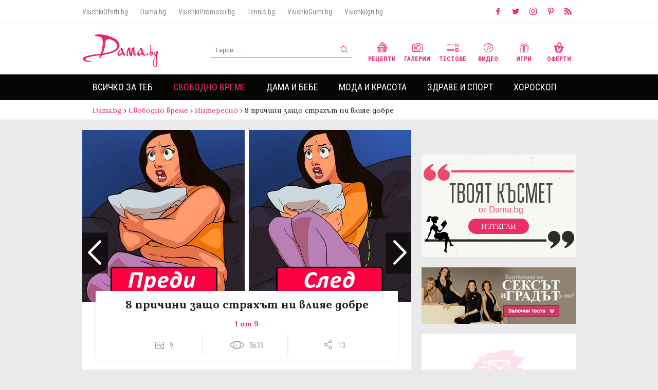

--- FILE ---
content_type: text/html
request_url: https://dama.bg/gallery/8-prichini-zashto-strahut-ni-vliiae-dobre/31810?i=1
body_size: 21220
content:
<!DOCTYPE html>
<html>
  <head prefix="og: http://ogp.me/ns#" profile="http://gmpg.org/xfn/11">
    <base href="https://dama.bg/"></base>
    <meta http-equiv="Content-Type" content="text/html; charset=utf-8" />
    <meta http-equiv="Content-Language" content="bg" />
    <meta name="language" content="bulgarian" />
    <meta http-equiv="X-UA-Compatible" content="IE=Edge"/>
    <meta name="viewport" content="width=device-width, initial-scale=1, maximum-scale=1, minimum-scale=1, user-scalable=no, minimal-ui">

          <meta name="robots" content="index,follow" />
    
    <meta property="og:locale" content="bg_BG"/>
    <meta property="og:site_name" content="Dama.bg" />
    <meta property="og:type" content="website" />
    <meta property="fb:app_id" content="390751394394321" />
    <meta property="article:publisher" content="https://www.facebook.com/Dama.bg" />
    <link rel="alternate" href="https://m.dama.bg/gallery/8-prichini-zashto-strahut-ni-vliiae-dobre/31810/" media="only screen and (max-width: 640px)" />
    <link rel="canonical" href="https://dama.bg/gallery/8-prichini-zashto-strahut-ni-vliiae-dobre/31810/" />
    <meta  property='og:image'  content='https://dama.bg/uploaded/posts/11fe946b2477878bf7859fa07e46b19b.jpg'  />
<meta  name='keywords'  content='причини,защо,страхът,влияе,добре'  />
<meta  name='description'  content='Днес много терапевти препоръчват на клиентите си, които имат фобии и страхове, да се подложат на модерно лечение. Те използва виртуална реалност, за да могат&#8230;'  />
<meta  property='og:title'  content='8 причини защо страхът ни влияе добре'  />
<meta  property='og:description'  content='Днес много терапевти препоръчват на клиентите си, които имат фобии и страхове, да се подложат на модерно лечение. Те използва виртуална реалност, за да могат&#8230;'  />
<meta  property='og:type'  content='article'  />
<meta  property='og:url'  content='https://dama.bg/gallery/8-prichini-zashto-strahut-ni-vliiae-dobre/31810/'  />
<meta  property='fb:admins'  content='1497557191,610042002,546344818,639394150,100003470481266,100002853877743,1514594145'  />
    <meta property="fb:admins" content="1497557191,610042002,546344818,639394150,100003470481266,100002853877743,1514594145"/>
    <link rel="manifest" href="/manifest.json"> 
    <link rel="shortcut icon" href="assets/v3/icons/favicon.ico?v=1">

    <title>8 причини защо страхът ни влияе добре | Dama.bg - Любимият сайт на всяка дама</title>
    <link href="https://fonts.googleapis.com/css?family=Alice|Lora:400,700|Open+Sans:300,400,700|Roboto+Condensed:300,400,700&amp;subset=cyrillic" rel="stylesheet">
    <link rel="stylesheet" href="https://d1azc1qln24ryf.cloudfront.net/114779/Socicon/style-cf.css?u8vidh">
    <link rel="stylesheet" href="assets/v3/css/style.css?v=3.1903930503">
    
    <script type="text/javascript" src="assets/v3/js/jquery-3.2.1.min.js"></script>
    <style type="text/css">
      #topl.inside {
        z-index: 9000 !important;
      }
      #sidebar {
        z-index: 999 !important;
      }
      #megaboard {
        overflow: hidden;
      }
    
    </style>
    <!-- Facebook Pixel Code -->
    <script>
      !function(f,b,e,v,n,t,s)
      {if(f.fbq)return;n=f.fbq=function(){n.callMethod?
      n.callMethod.apply(n,arguments):n.queue.push(arguments)};
      if(!f._fbq)f._fbq=n;n.push=n;n.loaded=!0;n.version='2.0';
      n.queue=[];t=b.createElement(e);t.async=!0;
      t.src=v;s=b.getElementsByTagName(e)[0];
      s.parentNode.insertBefore(t,s)}(window, document,'script',
      'https://connect.facebook.net/en_US/fbevents.js');
      fbq('init', '200126634398531');
      fbq('track', 'PageView');
    </script>
    <noscript><img height="1" width="1" style="display:none"
      src="https://www.facebook.com/tr?id=200126634398531&ev=PageView&noscript=1"
    /></noscript>
    <!-- End Facebook Pixel Code -->

    <!-- webpushr js -->
    <script type="text/javascript" src="https://dama.bg/webpushr-sw.js"></script>

     <script data-ad-client="ca-pub-1091759528604272" async src="https://pagead2.googlesyndication.com/pagead/js/adsbygoogle.js"></script>
    <script data-ad-client="ca-pub-3662746387898120" async src="https://pagead2.googlesyndication.com/pagead/js/adsbygoogle.js"></script>

    <script src='https://www.googletagservices.com/tag/js/gpt.js'></script>

    <script>
      if(typeof googletag != "undefined") {  
        googletag.cmd.push(function() {
          
          googletag.defineOutOfPageSlot('/156778380/DAMA_OFPAGE', 'ofpage').addService(googletag.pubads());
          
          googletag.defineSlot('/156778380/DAMA_LEADERBOARD', [[970, 250], [728, 90], [980, 300], [960, 150], [980, 200], [980, 100], [960, 200], [980, 250], [960, 100], [980, 150], [970, 90], [1, 1], [960, 250], [980, 90]], 'megaboard').addService(googletag.pubads());
          
          googletag.defineSlot('/156778380/DAMA_SIDEBAR1', [[300, 1050], [300, 600], [1, 1], [300, 250]], 'sidebar-banner-1').addService(googletag.pubads());
          
          googletag.defineSlot('/156778380/DAMA_BIG_AFTER_CONTENT', [[580, 250], [400, 300], [640, 480], [600, 300], 'fluid'], 'big-after-content-banner').addService(googletag.companionAds()).addService(googletag.pubads());

          googletag.defineSlot('/156778380/DAMA_SIDEBAR2', [[300, 1050], [300, 600], [1, 1], [300, 250]], 'sidebar-banner-2').addService(googletag.pubads());
          
          googletag.defineSlot('/156778380/DAMA_SIDEBAR3', [[300, 1050], [1, 1], [300, 250], [300, 600], [250, 250]], 'sidebar-banner-3').addService(googletag.pubads());
          
          <!-- googletag.defineOutOfPageSlot('/156778380/DAMA_INTEXT', 'intext-banner').addService(googletag.pubads()); -->

	  googletag.defineSlot('/156778380/DAMA_INTEXT', ['fluid'], 'intext-banner').addService(googletag.pubads());
          
          googletag.defineSlot('/156778380/DAMA_TEXT_LINK', ['fluid'], 'text-link-banner').addService(googletag.pubads());

          googletag.pubads().collapseEmptyDivs();
          googletag.pubads().enableSyncRendering();
          googletag.pubads().setTargeting("url","/gallery/8-prichini-zashto-strahut-ni-vliiae-dobre/31810?i=1");
                                            googletag.pubads().setTargeting("childCategory","88");
              googletag.pubads().setTargeting("parentCategory","78");
              googletag.pubads().setTargeting("articleId","31810");
                               googletag.pubads().setTargeting("type","gallery");          googletag.enableServices();
          googletag.pubads().enableSingleRequest();
	
        });
      }
    </script>
     <style type="text/css">
      #sidebar-banner-1 > div > div {
        clip-path: none !important;
        overflow: visible !important;
      }
    </style>
   <!--  <style type="text/css">
      body {
       background-image: url('/assets/v3/img/koleda/2019/2.jpg');
        /*background-repeat: no-repeat;*/
        background-position: center 192px;
      }
    </style> -->
      

    <!-- Google Analytics -->
    <!-- Anti-flicker snippet (recommended)  -->
    <style>.async-hide { opacity: 0 !important} </style>
    <script>(function(a,s,y,n,c,h,i,d,e){s.className+=' '+y;h.start=1*new Date;
    h.end=i=function(){s.className=s.className.replace(RegExp(' ?'+y),'')};
    (a[n]=a[n]||[]).hide=h;setTimeout(function(){i();h.end=null},c);h.timeout=c;
    })(window,document.documentElement,'async-hide','dataLayer',4000,
    {'GTM-MPRHLND':true});</script>
    <script>
    (function(i,s,o,g,r,a,m){i['GoogleAnalyticsObject']=r;i[r]=i[r]||function(){
    (i[r].q=i[r].q||[]).push(arguments)},i[r].l=1*new Date();a=s.createElement(o),
    m=s.getElementsByTagName(o)[0];a.async=1;a.src=g;m.parentNode.insertBefore(a,m)
    })(window,document,'script','//www.google-analytics.com/analytics.js','ga');

    ga('create', 'UA-37711892-1', 'auto');  // Replace with your property ID.
    ga('require', 'GTM-MPRHLND');
    ga('send', 'pageview');

    </script>
    <!-- End Google Analytics -->

    <script>(function(){/*

 Copyright The Closure Library Authors.
 SPDX-License-Identifier: Apache-2.0
*/
'use strict';var g=function(a){var b=0;return function(){return b<a.length?{done:!1,value:a[b++]}:{done:!0}}},l=this||self,m=/^[\w+/_-]+[=]{0,2}$/,p=null,q=function(){},r=function(a){var b=typeof a;if("object"==b)if(a){if(a instanceof Array)return"array";if(a instanceof Object)return b;var c=Object.prototype.toString.call(a);if("[object Window]"==c)return"object";if("[object Array]"==c||"number"==typeof a.length&&"undefined"!=typeof a.splice&&"undefined"!=typeof a.propertyIsEnumerable&&!a.propertyIsEnumerable("splice"))return"array";
if("[object Function]"==c||"undefined"!=typeof a.call&&"undefined"!=typeof a.propertyIsEnumerable&&!a.propertyIsEnumerable("call"))return"function"}else return"null";else if("function"==b&&"undefined"==typeof a.call)return"object";return b},u=function(a,b){function c(){}c.prototype=b.prototype;a.prototype=new c;a.prototype.constructor=a};var v=function(a,b){Object.defineProperty(l,a,{configurable:!1,get:function(){return b},set:q})};var y=function(a,b){this.b=a===w&&b||"";this.a=x},x={},w={};var aa=function(a,b){a.src=b instanceof y&&b.constructor===y&&b.a===x?b.b:"type_error:TrustedResourceUrl";if(null===p)b:{b=l.document;if((b=b.querySelector&&b.querySelector("script[nonce]"))&&(b=b.nonce||b.getAttribute("nonce"))&&m.test(b)){p=b;break b}p=""}b=p;b&&a.setAttribute("nonce",b)};var z=function(){return Math.floor(2147483648*Math.random()).toString(36)+Math.abs(Math.floor(2147483648*Math.random())^+new Date).toString(36)};var A=function(a,b){b=String(b);"application/xhtml+xml"===a.contentType&&(b=b.toLowerCase());return a.createElement(b)},B=function(a){this.a=a||l.document||document};B.prototype.appendChild=function(a,b){a.appendChild(b)};var C=function(a,b,c,d,e,f){try{var k=a.a,h=A(a.a,"SCRIPT");h.async=!0;aa(h,b);k.head.appendChild(h);h.addEventListener("load",function(){e();d&&k.head.removeChild(h)});h.addEventListener("error",function(){0<c?C(a,b,c-1,d,e,f):(d&&k.head.removeChild(h),f())})}catch(n){f()}};var ba=l.atob("aHR0cHM6Ly93d3cuZ3N0YXRpYy5jb20vaW1hZ2VzL2ljb25zL21hdGVyaWFsL3N5c3RlbS8xeC93YXJuaW5nX2FtYmVyXzI0ZHAucG5n"),ca=l.atob("WW91IGFyZSBzZWVpbmcgdGhpcyBtZXNzYWdlIGJlY2F1c2UgYWQgb3Igc2NyaXB0IGJsb2NraW5nIHNvZnR3YXJlIGlzIGludGVyZmVyaW5nIHdpdGggdGhpcyBwYWdlLg=="),da=l.atob("RGlzYWJsZSBhbnkgYWQgb3Igc2NyaXB0IGJsb2NraW5nIHNvZnR3YXJlLCB0aGVuIHJlbG9hZCB0aGlzIHBhZ2Uu"),ea=function(a,b,c){this.b=a;this.f=new B(this.b);this.a=null;this.c=[];this.g=!1;this.i=b;this.h=c},F=function(a){if(a.b.body&&!a.g){var b=
function(){D(a);l.setTimeout(function(){return E(a,3)},50)};C(a.f,a.i,2,!0,function(){l[a.h]||b()},b);a.g=!0}},D=function(a){for(var b=G(1,5),c=0;c<b;c++){var d=H(a);a.b.body.appendChild(d);a.c.push(d)}b=H(a);b.style.bottom="0";b.style.left="0";b.style.position="fixed";b.style.width=G(100,110).toString()+"%";b.style.zIndex=G(2147483544,2147483644).toString();b.style["background-color"]=I(249,259,242,252,219,229);b.style["box-shadow"]="0 0 12px #888";b.style.color=I(0,10,0,10,0,10);b.style.display=
"flex";b.style["justify-content"]="center";b.style["font-family"]="Roboto, Arial";c=H(a);c.style.width=G(80,85).toString()+"%";c.style.maxWidth=G(750,775).toString()+"px";c.style.margin="24px";c.style.display="flex";c.style["align-items"]="flex-start";c.style["justify-content"]="center";d=A(a.f.a,"IMG");d.className=z();d.src=ba;d.style.height="24px";d.style.width="24px";d.style["padding-right"]="16px";var e=H(a),f=H(a);f.style["font-weight"]="bold";f.textContent=ca;var k=H(a);k.textContent=da;J(a,
e,f);J(a,e,k);J(a,c,d);J(a,c,e);J(a,b,c);a.a=b;a.b.body.appendChild(a.a);b=G(1,5);for(c=0;c<b;c++)d=H(a),a.b.body.appendChild(d),a.c.push(d)},J=function(a,b,c){for(var d=G(1,5),e=0;e<d;e++){var f=H(a);b.appendChild(f)}b.appendChild(c);c=G(1,5);for(d=0;d<c;d++)e=H(a),b.appendChild(e)},G=function(a,b){return Math.floor(a+Math.random()*(b-a))},I=function(a,b,c,d,e,f){return"rgb("+G(Math.max(a,0),Math.min(b,255)).toString()+","+G(Math.max(c,0),Math.min(d,255)).toString()+","+G(Math.max(e,0),Math.min(f,
255)).toString()+")"},H=function(a){a=A(a.f.a,"DIV");a.className=z();return a},E=function(a,b){0>=b||null!=a.a&&0!=a.a.offsetHeight&&0!=a.a.offsetWidth||(fa(a),D(a),l.setTimeout(function(){return E(a,b-1)},50))},fa=function(a){var b=a.c;var c="undefined"!=typeof Symbol&&Symbol.iterator&&b[Symbol.iterator];b=c?c.call(b):{next:g(b)};for(c=b.next();!c.done;c=b.next())(c=c.value)&&c.parentNode&&c.parentNode.removeChild(c);a.c=[];(b=a.a)&&b.parentNode&&b.parentNode.removeChild(b);a.a=null};var ia=function(a,b,c,d,e){var f=ha(c),k=function(n){n.appendChild(f);l.setTimeout(function(){f?(0!==f.offsetHeight&&0!==f.offsetWidth?b():a(),f.parentNode&&f.parentNode.removeChild(f)):a()},d)},h=function(n){document.body?k(document.body):0<n?l.setTimeout(function(){h(n-1)},e):b()};h(3)},ha=function(a){var b=document.createElement("div");b.className=a;b.style.width="1px";b.style.height="1px";b.style.position="absolute";b.style.left="-10000px";b.style.top="-10000px";b.style.zIndex="-10000";return b};var K={},L=null;var M=function(){},N="function"==typeof Uint8Array,O=function(a,b){a.b=null;b||(b=[]);a.j=void 0;a.f=-1;a.a=b;a:{if(b=a.a.length){--b;var c=a.a[b];if(!(null===c||"object"!=typeof c||Array.isArray(c)||N&&c instanceof Uint8Array)){a.g=b-a.f;a.c=c;break a}}a.g=Number.MAX_VALUE}a.i={}},P=[],Q=function(a,b){if(b<a.g){b+=a.f;var c=a.a[b];return c===P?a.a[b]=[]:c}if(a.c)return c=a.c[b],c===P?a.c[b]=[]:c},R=function(a,b,c){a.b||(a.b={});if(!a.b[c]){var d=Q(a,c);d&&(a.b[c]=new b(d))}return a.b[c]};
M.prototype.h=N?function(){var a=Uint8Array.prototype.toJSON;Uint8Array.prototype.toJSON=function(){var b;void 0===b&&(b=0);if(!L){L={};for(var c="ABCDEFGHIJKLMNOPQRSTUVWXYZabcdefghijklmnopqrstuvwxyz0123456789".split(""),d=["+/=","+/","-_=","-_.","-_"],e=0;5>e;e++){var f=c.concat(d[e].split(""));K[e]=f;for(var k=0;k<f.length;k++){var h=f[k];void 0===L[h]&&(L[h]=k)}}}b=K[b];c=[];for(d=0;d<this.length;d+=3){var n=this[d],t=(e=d+1<this.length)?this[d+1]:0;h=(f=d+2<this.length)?this[d+2]:0;k=n>>2;n=(n&
3)<<4|t>>4;t=(t&15)<<2|h>>6;h&=63;f||(h=64,e||(t=64));c.push(b[k],b[n],b[t]||"",b[h]||"")}return c.join("")};try{return JSON.stringify(this.a&&this.a,S)}finally{Uint8Array.prototype.toJSON=a}}:function(){return JSON.stringify(this.a&&this.a,S)};var S=function(a,b){return"number"!==typeof b||!isNaN(b)&&Infinity!==b&&-Infinity!==b?b:String(b)};M.prototype.toString=function(){return this.a.toString()};var T=function(a){O(this,a)};u(T,M);var U=function(a){O(this,a)};u(U,M);var ja=function(a,b){this.c=new B(a);var c=R(b,T,5);c=new y(w,Q(c,4)||"");this.b=new ea(a,c,Q(b,4));this.a=b},ka=function(a,b,c,d){b=new T(b?JSON.parse(b):null);b=new y(w,Q(b,4)||"");C(a.c,b,3,!1,c,function(){ia(function(){F(a.b);d(!1)},function(){d(!0)},Q(a.a,2),Q(a.a,3),Q(a.a,1))})};var la=function(a,b){V(a,"internal_api_load_with_sb",function(c,d,e){ka(b,c,d,e)});V(a,"internal_api_sb",function(){F(b.b)})},V=function(a,b,c){a=l.btoa(a+b);v(a,c)},W=function(a,b,c){for(var d=[],e=2;e<arguments.length;++e)d[e-2]=arguments[e];e=l.btoa(a+b);e=l[e];if("function"==r(e))e.apply(null,d);else throw Error("API not exported.");};var X=function(a){O(this,a)};u(X,M);var Y=function(a){this.h=window;this.a=a;this.b=Q(this.a,1);this.f=R(this.a,T,2);this.g=R(this.a,U,3);this.c=!1};Y.prototype.start=function(){ma();var a=new ja(this.h.document,this.g);la(this.b,a);na(this)};
var ma=function(){var a=function(){if(!l.frames.googlefcPresent)if(document.body){var b=document.createElement("iframe");b.style.display="none";b.style.width="0px";b.style.height="0px";b.style.border="none";b.style.zIndex="-1000";b.style.left="-1000px";b.style.top="-1000px";b.name="googlefcPresent";document.body.appendChild(b)}else l.setTimeout(a,5)};a()},na=function(a){var b=Date.now();W(a.b,"internal_api_load_with_sb",a.f.h(),function(){var c;var d=a.b,e=l[l.btoa(d+"loader_js")];if(e){e=l.atob(e);
e=parseInt(e,10);d=l.btoa(d+"loader_js").split(".");var f=l;d[0]in f||"undefined"==typeof f.execScript||f.execScript("var "+d[0]);for(;d.length&&(c=d.shift());)d.length?f[c]&&f[c]!==Object.prototype[c]?f=f[c]:f=f[c]={}:f[c]=null;c=Math.abs(b-e);c=1728E5>c?0:c}else c=-1;0!=c&&(W(a.b,"internal_api_sb"),Z(a,Q(a.a,6)))},function(c){Z(a,c?Q(a.a,4):Q(a.a,5))})},Z=function(a,b){a.c||(a.c=!0,a=new l.XMLHttpRequest,a.open("GET",b,!0),a.send())};(function(a,b){l[a]=function(c){for(var d=[],e=0;e<arguments.length;++e)d[e-0]=arguments[e];l[a]=q;b.apply(null,d)}})("__d3lUW8vwsKlB__",function(a){"function"==typeof window.atob&&(a=window.atob(a),a=new X(a?JSON.parse(a):null),(new Y(a)).start())});}).call(this);

window.__d3lUW8vwsKlB__("[base64]");</script>
  </head>
  <body>
    <script>
        window.fbAsyncInit = function() {
          FB.init({
            appId            : '390751394394321',
            autoLogAppEvents : true,
            xfbml            : true,
            version          : 'v2.9'
          });
          FB.AppEvents.logPageView();
        };
        (function(d, s, id){
           var js, fjs = d.getElementsByTagName(s)[0];
           if (d.getElementById(id)) {return;}
           js = d.createElement(s); js.id = id;
           js.src = "//connect.facebook.net/bg_BG/sdk.js";
           fjs.parentNode.insertBefore(js, fjs);
         }(document, 'script', 'facebook-jssdk'));
      </script>
      
    <!-- ./ Header -->
    <header class="font-roboto">
      <!-- Small header -->
      <div class="small-header group">
        <div class="max-width">
          <nav class="partners-sites">
            <a href="http://vsichkioferti.bg/" target="_blank">VsichkiOferti.bg</a>
            <a href="https://dama.bg/" target="_blank">Dama.bg</a>
            <a href="https://vsichkipromocii.bg/" target="_blank">VsichkiPromocii.bg</a>
            <a href="http://tennis.bg/" target="_blank">Tennis.bg</a>
            <!-- <a href="http://vsichkizastrahovki.bg/" target="_blank">VsichkiZastrahovki.bg</a> -->
            <a href="http://vsichkigumi.bg/" target="_blank">VsichkiGumi.bg</a>
            <!-- <a href="http://folk.bg/" target="_blank">Folk.bg</a> -->
            <a href="http://vsichkiigri.bg/" target="_blank">VsichkiIgri.bg</a>
            <!-- <a href="http://tuning.bg/" target="_blank">Tuning.bg</a>
            <a href="http://testdrive.bg/" target="_blank">TestDrive.bg</a> -->
          </nav>
          <nav class="social">
            <a href="https://www.facebook.com/Dama.bg/" target="_blank"><i class="icon socicon-facebook"></i></a>
            <a href="https://twitter.com/Damabg" target="_blank"><i class="icon socicon-twitter"></i></a>
            <a href="https://www.instagram.com/dama.bg/" target="_blank"><i class="icon socicon-instagram"></i></a>
            <a href="https://www.pinterest.com/Damabg" target="_blank"><i class="icon socicon-pinterest"></i></a>
            <a href="https://dama.bg/feed/" target="_blank"><i class="icon socicon-rss"></i></a>
          </nav>
        </div>
      </div>
      <!-- ./ Small header -->

      <!-- Main header -->
      <div class="main-header group">

        <div class="max-width" style="position: relative;">

          <a href="/" class="logo">
           <img src="assets/v3/img/logo.png" alt="Dama.bg" />
           <!-- <img src="assets/v3/img/logo_mart.png" alt="Dama.bg" /> -->
           <!-- <img src="assets/v3/img/logo_easter.png" alt="Dama.bg" /> -->
          </a>     

         <!--  <a style="position: absolute; top: -20px; left: 130px;" href="https://dama.bg/topic/velikden-2019/8608" target="_blank">
            <img src="/assets/v3/img/easter_button.png" alt="Великден 2019" />
          </a>  -->

          <!-- <a style="position: absolute; top: 10px; left: 155px;" href="/topic/koledno-novogodishni-praznici-2020/9132">
            <img src="/assets/v3/img/koleda/2019/koledenbuton_dama.png" alt="Коледа 2020" />
          </a> -->

          <form method="post" id="search-form" action="/find/searchFilter/posts/search/">
            <input type="text" value="" placeholder="Търси ..." name="keyword" id="search-input" maxlength="60">
            <button type="submit" id="search-submit"><i class="icon search"></i></button>
          </form>

          <nav class="channels">
            <a href="/category/recepti/93/"><i class="icon recepie"></i> Рецепти</a>
            <a href="/channel/galleries/"><i class="icon gallery"></i> Галерии</a>
            <a href="/channel/quizzes/"><i class="icon test"></i> Тестове</a>
            <a href="/channel/video/"><i class="icon video"></i> Видео</a>
            <a href="http://vsichkiigri.bg/?z=from-dama-link&amp;utm_content=dama-link&amp;utm_campaign=dama-link" target="_blank"><i class="icon games"></i> Игри</a>
            <a href="http://vsichkioferti.bg/?z=from-dama-link&amp;utm_content=dama-link&amp;utm_campaign=dama-link" target="_blank"><i class="icon offers"></i> Оферти</a>
          </nav>

        </div>

      </div>
      <!-- ./ Main header -->

      <!-- Main navigation -->
      <div class="main-navigation">

        <div class="max-width">
          <ul class="main-menu">
                                            <li class="">
                    <a href="https://dama.bg/category/vsichko-za-teb/77/" >Всичко за теб</a>
                                            <nav>
                            <ul class="max-width">
                                                            <li class=""><a href="https://dama.bg/category/lyubov/83/">Любов</a></li>
                                                            <li class=""><a href="https://dama.bg/category/seks/84/">Секс</a></li>
                                                            <li class=""><a href="https://dama.bg/category/shtastie/85/">Щастие</a></li>
                                                            <li class=""><a href="https://dama.bg/category/istoriite-na-edna-dama/86/">Историите на една дама</a></li>
                                                        </ul>
                      </nav>
                                    </li>    
                                            <li class="selected">
                    <a href="https://dama.bg/category/svobodno-vreme/78/" >Свободно време</a>
                                            <nav>
                            <ul class="max-width">
                                                            <li class=""><a href="https://dama.bg/category/citati-i-pritchi/87/">Цитати и притчи</a></li>
                                                            <li class="selected"><a href="https://dama.bg/category/interesno/88/">Интересно</a></li>
                                                            <li class=""><a href="https://dama.bg/category/patuvane/89/">Пътуване</a></li>
                                                            <li class=""><a href="https://dama.bg/category/recepti/93/">Рецепти</a></li>
                                                            <li class=""><a href="https://dama.bg/category/lyubimci/90/">Любимци</a></li>
                                                            <li class=""><a href="https://dama.bg/category/praznici/91/">Празници</a></li>
                                                            <li class=""><a href="https://dama.bg/category/testove/92/">Тестове</a></li>
                                                        </ul>
                      </nav>
                                    </li>    
                                            <li class="">
                    <a href="https://dama.bg/category/dama-i-bebe/79/" >Дама и бебе</a>
                                            <nav>
                            <ul class="max-width">
                                                            <li class=""><a href="https://dama.bg/category/shtastlica-bremennost/135/">Щастлива бременност</a></li>
                                                            <li class=""><a href="https://dama.bg/category/saveti/94/">Съвети</a></li>
                                                            <li class=""><a href="https://dama.bg/category/istoriite-na-edna-mama/95/">Историите на една мама</a></li>
                                                            <li class=""><a href="https://dama.bg/category/zabavni/96/">Забавни</a></li>
                                                        </ul>
                      </nav>
                                    </li>    
                                            <li class="">
                    <a href="https://dama.bg/category/moda-i-krasota/80/" >Мода и красота</a>
                                            <nav>
                            <ul class="max-width">
                                                            <li class=""><a href="https://dama.bg/category/tendencii/97/">Тенденции</a></li>
                                                            <li class=""><a href="https://dama.bg/category/saveti/98/">Съвети</a></li>
                                                            <li class=""><a href="https://dama.bg/category/zvezden-stil/99/">Звезден стил</a></li>
                                                            <li class=""><a href="https://dama.bg/category/krasivi-otvatre-navan/136/">Красиви отвътре навън</a></li>
                                                        </ul>
                      </nav>
                                    </li>    
                                            <li class="">
                    <a href="https://dama.bg/category/zdrave-i-sport/81/" >Здраве и спорт</a>
                                            <nav>
                            <ul class="max-width">
                                                            <li class=""><a href="https://dama.bg/category/zdravoslovno/100/">Здравословно</a></li>
                                                            <li class=""><a href="https://dama.bg/category/zdrave/101/">Здраве</a></li>
                                                            <li class=""><a href="https://dama.bg/category/sport/102/">Спорт</a></li>
                                                            <li class=""><a href="https://dama.bg/category/zdrave-ot-prirodata/103/">Здраве от природата</a></li>
                                                            <li class=""><a href="https://dama.bg/category/jensko-zdrave/104/">Женско здраве</a></li>
                                                        </ul>
                      </nav>
                                    </li>    
                                            <li class="">
                    <a href="https://dama.bg/horoscope/" >Хороскоп</a>
                                            <nav>
                            <ul class="max-width">
                                                            <li class=""><a href="https://dama.bg/category/zodiite-i-az/105/">Зодиите и аз</a></li>
                                                            <li class=""><a href="https://dama.bg/category/lyubopitno/106/">Любопитно</a></li>
                                                        </ul>
                      </nav>
                                    </li>    
                      </ul>

        </div>

      </div>
      <!-- ./ Main navigation -->
    </header>
    <!-- ./ Header -->
        <div id="ofpage">
       <script>
        if(typeof googletag != "undefined") {  
           googletag.cmd.push(function() { googletag.display('ofpage'); });
         }
        </script>
    </div>
                <div id="breadcrumbs">
            <nav class="max-width">
                <a href="/" class="home">Dama.bg</a>
                                                            <span class="raquo"> › </span><a href="https://dama.bg/category/svobodno-vreme/78/">Свободно време</a> 
                                                                                <span class="raquo"> › </span><a href="https://dama.bg/category/interesno/88/">Интересно</a> 
                                                                                <span class="raquo"> › </span><span>8 причини защо страхът ни влияе добре</span>  
                                                </nav>
        </div>
            
    <!-- Container -->
    <div class="content max-width">
                <div id="megaboard">
            <!-- /156778380/DAMA_LEADERBOARD -->
            <script>
            if(typeof googletag != "undefined") {  
              googletag.cmd.push(function() { googletag.display('megaboard'); });
            }
            </script>
          </div>
          
        
          

       

      <!-- Content -->
      <div id="main" class="group">
        <section id="left-content">

<article class="gallery-inner article-inner" itemscope="" itemtype="http://schema.org/NewsArticle">
   
    <meta itemscope="" itemprop="mainEntityOfPage" itemtype="https://schema.org/WebPage" itemid="//dama.bg/gallery/8-prichini-zashto-strahut-ni-vliiae-dobre/31810">

    <div itemprop="publisher" itemscope="" itemtype="https://schema.org/Organization">
        <meta itemprop="name" content="Dama.bg">
        <link itemprop="sameAs" content="//dama.bg/">
        <div itemprop="logo" itemscope="" itemtype="https://schema.org/ImageObject">
            <meta itemprop="url" content="//dama.bg/assets/img/dama-big-picture.jpg">
            <meta itemprop="width" content="1920">
            <meta itemprop="height" content="1080">
        </div>
    </div>

    <div id="gallery-carousel" class="swiper-container">
        <div class="swiper-wrapper">
       <!--  <a class="close-article" href="#">X</a> -->
                
                                <!-- Gallery item -->
                <div class="swiper-slide" data-hash="image-1">
                    <div class="gallery-photo" itemprop="image" itemscope="" itemtype="https://schema.org/ImageObject">
                        <img src="//dama.bg/uploaded/posts/11fe946b2477878bf7859fa07e46b19b.jpg" class="thumb" alt="8 причини защо страхът ни влияе добре">
                        <meta itemprop="url" content="//dama.bg/uploaded/posts/11fe946b2477878bf7859fa07e46b19b.jpg">
                                                <div class="gallery-info">
                            <h1 itemprop="headline" class="font-lora">8 причини защо страхът ни влияе добре</h1>
                            <strong>1 от 9</strong>
                            <meta itemprop="alternativeHeadline" content="">
                            <meta itemprop="description" content="
&#1044;&#1085;&#1077;&#1089; &#1084;&#1085;&#1086;&#1075;&#1086; &#1090;&#1077;&#1088;&#1072;&#1087;&#1077;&#1074;&#1090;&#1080; &#1087;&#1088;&#1077;&#1087;&#1086;&#1088;&#1098;&#1095;&#1074;&#1072;&#1090; &#1085;&#1072; &#1082;&#1083;&#1080;&#1077;&#1085;&#1090;&#1080;&#1090;&#1077; &#1089;&#1080;, &#1082;&#1086;&#1080;&#1090;&#1086; &#1080;&#1084;&#1072;&#1090; &#1092;&#1086;&#1073;&#1080;&#1080; &#1080; &#1089;&#1090;&#1088;&#1072;&#1093;&#1086;&#1074;&#1077;, &#1076;&#1072; &#1089;&#1077; &#1087;&#1086;&#1076;&#1083;&#1086;&#1078;&#1072;&#1090; &#1085;&#1072; &#1084;&#1086;&#1076;&#1077;&#1088;&#1085;&#1086; &#1083;&#1077;&#1095;&#1077;&#1085;&#1080;&#1077;">
                            <div class="before-article-info font-roboto group">
                                <span><i class="sprite icon images"></i><em>9</em></span>
                                <span><i class="sprite icon views"></i><em>5633</em></span>
                                <span><i class="sprite icon shares"></i><em>13</em></span>
                            </div>
                        </div>
                    </div>

                    <div class="article-text" itemprop="articleBody">
                        <!DOCTYPE html PUBLIC "-//W3C//DTD HTML 4.0 Transitional//EN" "http://www.w3.org/TR/REC-html40/loose.dtd">
<?xml encoding="utf-8" ?><html><body><p>&#1044;&#1085;&#1077;&#1089; &#1084;&#1085;&#1086;&#1075;&#1086; &#1090;&#1077;&#1088;&#1072;&#1087;&#1077;&#1074;&#1090;&#1080; &#1087;&#1088;&#1077;&#1087;&#1086;&#1088;&#1098;&#1095;&#1074;&#1072;&#1090; &#1085;&#1072; &#1082;&#1083;&#1080;&#1077;&#1085;&#1090;&#1080;&#1090;&#1077; &#1089;&#1080;, &#1082;&#1086;&#1080;&#1090;&#1086; &#1080;&#1084;&#1072;&#1090; &#1092;&#1086;&#1073;&#1080;&#1080; &#1080; &#1089;&#1090;&#1088;&#1072;&#1093;&#1086;&#1074;&#1077;, &#1076;&#1072; &#1089;&#1077; &#1087;&#1086;&#1076;&#1083;&#1086;&#1078;&#1072;&#1090; &#1085;&#1072; &#1084;&#1086;&#1076;&#1077;&#1088;&#1085;&#1086; &#1083;&#1077;&#1095;&#1077;&#1085;&#1080;&#1077;. &#1058;&#1077; &#1080;&#1079;&#1087;&#1086;&#1083;&#1079;&#1074;&#1072; &#1074;&#1080;&#1088;&#1090;&#1091;&#1072;&#1083;&#1085;&#1072; &#1088;&#1077;&#1072;&#1083;&#1085;&#1086;&#1089;&#1090;, &#1079;&#1072; &#1076;&#1072; &#1084;&#1086;&#1075;&#1072;&#1090; &#1093;&#1086;&#1088;&#1072;&#1090;&#1072; &#1076;&#1072; &#1087;&#1088;&#1077;&#1073;&#1086;&#1088;&#1103;&#1090; &#1074;&#1089;&#1080;&#1095;&#1082;&#1086; &#1090;&#1086;&#1074;&#1072;. &#1040;&#1082;&#1086; &#1089;&#1077; &#1089;&#1090;&#1088;&#1072;&#1093;&#1091;&#1074;&#1072;&#1090;&#1077; &#1086;&#1090; &#1090;&#1098;&#1083;&#1087;&#1080;, &#1097;&#1077; &#1074;&#1080; &#1087;&#1086;&#1089;&#1090;&#1072;&#1074;&#1103;&#1090; &#1074; &#1090;&#1072;&#1082;&#1072;&#1074;&#1072; &#1089;&#1080;&#1090;&#1091;&#1072;&#1094;&#1080;&#1103;, &#1085;&#1072;&#1087;&#1088;&#1080;&#1084;&#1077;&#1088;.</p>
<p>&#1054;&#1082;&#1072;&#1079;&#1074;&#1072; &#1089;&#1077;, &#1095;&#1077; &#1089;&#1090;&#1088;&#1072;&#1093;&#1086;&#1074;&#1077;&#1090;&#1077; &#1085;&#1080; &#1085;&#1077;&#1074;&#1080;&#1085;&#1072;&#1075;&#1080; &#1085;&#1080; &#1074;&#1088;&#1077;&#1076;&#1103;&#1090;, &#1072; &#1076;&#1086;&#1088;&#1080; &#1084;&#1072;&#1083;&#1082;&#1072; &#1076;&#1086;&#1079;&#1072; &#1086;&#1090; &#1090;&#1103;&#1093; &#1085;&#1072; &#1076;&#1077;&#1085; &#1077; &#1087;&#1086;&#1083;&#1077;&#1079;&#1085;&#1072;. &#1053;&#1086; &#1079;&#1072;&#1097;&#1086;?</p>
<div class="read-more"><hr><h5 class="read-more-title">&#1042;&#1080;&#1078; &#1086;&#1097;&#1077;:</h5>
<p class="read-more-container"><span class="read-more-arrow">&#9654;</span> <a class="read-more-link" href="/gallery/naj-absurdnite-strahove-na-izvestnite-lichnosti/28527/" target="_blank">&#1053;&#1072;&#1081;-&#1072;&#1073;&#1089;&#1091;&#1088;&#1076;&#1085;&#1080;&#1090;&#1077; &#1089;&#1090;&#1088;&#1072;&#1093;&#1086;&#1074;&#1077; &#1085;&#1072; &#1080;&#1079;&#1074;&#1077;&#1089;&#1090;&#1085;&#1080;&#1090;&#1077; &#1083;&#1080;&#1095;&#1085;&#1086;&#1089;&#1090;&#1080;</a><br><span class="read-more-arrow">&#9654;</span> <a class="read-more-link" href="/gallery/suveti-kak-da-nauchim-deteto-ni-da-ne-se-strahuva-ot-tumnoto/31186/" target="_blank">&#1057;&#1098;&#1074;&#1077;&#1090;&#1080;: &#1050;&#1072;&#1082; &#1076;&#1072; &#1085;&#1072;&#1091;&#1095;&#1080;&#1084; &#1076;&#1077;&#1090;&#1077;&#1090;&#1086; &#1085;&#1080; &#1076;&#1072; &#1085;&#1077; &#1089;&#1077; &#1089;&#1090;&#1088;&#1072;&#1093;&#1091;&#1074;&#1072; &#1086;&#1090; &#1090;&#1098;&#1084;&#1085;&#1086;&#1090;&#1086;</a><br><span class="read-more-arrow">&#9654;</span> <a class="read-more-link" href="/article/10-tajni-strahove-za-koito-90-ot-muzhete-nikoga-ne-govoriat/31553/" target="_blank">10 &#1090;&#1072;&#1081;&#1085;&#1080; &#1089;&#1090;&#1088;&#1072;&#1093;&#1086;&#1074;&#1077;, &#1079;&#1072; &#1082;&#1086;&#1080;&#1090;&#1086; 90% &#1086;&#1090; &#1084;&#1098;&#1078;&#1077;&#1090;&#1077; &#1085;&#1080;&#1082;&#1086;&#1075;&#1072; &#1085;&#1077; &#1075;&#1086;&#1074;&#1086;&#1088;&#1103;&#1090;</a></p>
</div></body></html>
                        <div style="clear:both"></div>
                    </div>

                    <a class="swiper-button-prev" href="/gallery/8-prichini-zashto-strahut-ni-vliiae-dobre/31810?i=9"><i class="fa fa-chevron-left"></i></a><a class="swiper-button-next" href="/gallery/8-prichini-zashto-strahut-ni-vliiae-dobre/31810?i=2" ><i class="fa fa-chevron-right"></i></a>                </div>
                <!-- ./ Gallery item -->
                        </div>
        
    </div>
    <script>
        document.onkeydown = keyNavGallery;
        function keyNavGallery(e) {
            if (e.keyCode == "37" && !isNaN(9)) { 
                window.location = "/gallery/8-prichini-zashto-strahut-ni-vliiae-dobre/31810?i=9"; 
            } 
            if (e.keyCode == "39"  && !isNaN(2)) { 
                window.location = "/gallery/8-prichini-zashto-strahut-ni-vliiae-dobre/31810?i=2"; 
            } 
        }
    </script>

    <div class="social-links group">
            <div class="social-btn fb-share-btn">
                <div class="fb-share-button" data-href="https://dama.bg/gallery/8-prichini-zashto-strahut-ni-vliiae-dobre/31810/" data-layout="button" data-size="large"></div>
            </div>
            <div class="social-btn fb-like-btn">
                <div class="fb-like" data-href="https://dama.bg/gallery/8-prichini-zashto-strahut-ni-vliiae-dobre/31810/" data-width="120" data-layout="button" data-action="like" data-size="large" data-share="false"></div>
            </div>
        </div>

    <div class="after-article-info group">
        <a href="/author/viktoriya-popova/155/" class="author-name" itemprop="author" itemscope="" itemtype="https://schema.org/Person">
            <i class="sprite icon"></i>
            <span class="font-roboto" itemprop="name">Виктория Попова</span>
        </a>
        <span class="time" itemprop="datePublished" content="2021-03-12 09:20:00">
            12.03.2021        </span>
    </div>

    </article>

<!-- /156778380/DAMA_BIG_AFTER_CONTENT -->
<div id='big-after-content-banner' style="text-align: center; width: 100%">
  <div style="display: inline-block;">
    <script>
      googletag.cmd.push(function() { googletag.display('big-after-content-banner'); });
    </script>
  </div>
</div>
    
    <div id="more-galleries" class="clearfix">
        <h2 class="underline-title font-lora"><a href="https://dama.bg/channel/galleries/">Виж още галерии</a></h2>
        
        <div class="article-list group">
            <a></a>
                        <a href="https://dama.bg/gallery/umoreni-li-ste-ot-bliasuk-10-stilni-manikjura-bez-bliasuk-i-kristali/48222/" class="article-box square">
                                      <i class="sprite icon gallery main"></i>
                                    <img src="//dama.bg/uploaded/posts/9f0b94eaf876a45ec1835f76de02ba6b.png" alt="Уморени ли сте от блясък: 10 стилни маникюра без блясък и кристали" />
                  <div class="description">
                    <stong class="category font-roboto">Съвети</stong>
                    <h2 class="font-lora">Уморени ли сте от блясък: 10 стилни маникюра без блясък и кристали</h2>
                    <div class="info font-roboto">
                        <span><i class="sprite icon views"></i>130</span>
                        <span><i class="sprite icon clock"></i>5 мин</span>
                        <span><i class="sprite icon shares"></i>1</span>
                      </div>
                  </div>
                </a>
                        <a href="https://dama.bg/gallery/koi-zodii-shte-otkriiat-ljubovta-v-kraia-na-ianuari/48221/" class="article-box square">
                                      <i class="sprite icon gallery main"></i>
                                    <img src="//dama.bg/uploaded/posts/3f457eacb71f384350dbdc6a7b05e294.png" alt="Кои зодии ще открият любовта в края на януари" />
                  <div class="description">
                    <stong class="category font-roboto">Любопитно</stong>
                    <h2 class="font-lora">Кои зодии ще открият любовта в края на януари</h2>
                    <div class="info font-roboto">
                        <span><i class="sprite icon views"></i>683</span>
                        <span><i class="sprite icon clock"></i>5 мин</span>
                        <span><i class="sprite icon shares"></i>0</span>
                      </div>
                  </div>
                </a>
                        <a href="https://dama.bg/gallery/vselenata-preduprezhdava-nasoki-za-2026-ta-za-vseki-zodiakalen-znak/48117/" class="article-box square">
                                      <i class="sprite icon gallery main"></i>
                                    <img src="//dama.bg/uploaded/posts/8fd7f990708b0e734086c654ae28fee0.png" alt="Вселената предупреждава: Насоки за 2026-та за всеки зодиакален знак" />
                  <div class="description">
                    <stong class="category font-roboto">Любопитно</stong>
                    <h2 class="font-lora">Вселената предупреждава: Насоки за 2026-та за всеки зодиакален знак</h2>
                    <div class="info font-roboto">
                        <span><i class="sprite icon views"></i>995</span>
                        <span><i class="sprite icon clock"></i>12 мин</span>
                        <span><i class="sprite icon shares"></i>0</span>
                      </div>
                  </div>
                </a>
                        <a href="https://dama.bg/gallery/suvet-ot-numerolog-naj-dobrite-dati-za-svatba-prez-2026-ta/48179/" class="article-box square">
                                      <i class="sprite icon gallery main"></i>
                                    <img src="//dama.bg/uploaded/posts/a2d352d96cf854904f959f9a47802062.png" alt="Съвет от нумеролог: Най-добрите дати за сватба през 2026-та" />
                  <div class="description">
                    <stong class="category font-roboto">Любов</stong>
                    <h2 class="font-lora">Съвет от нумеролог: Най-добрите дати за сватба през 2026-та</h2>
                    <div class="info font-roboto">
                        <span><i class="sprite icon views"></i>408</span>
                        <span><i class="sprite icon clock"></i>8 мин</span>
                        <span><i class="sprite icon shares"></i>5</span>
                      </div>
                  </div>
                </a>
                        <a href="https://dama.bg/gallery/vselenata-dariava-9-godini-shtastie-na-4-zodii-kusmetut-shte-gi-sledva-po-petite-chak-do-2031/48213/" class="article-box square">
                                      <i class="sprite icon gallery main"></i>
                                    <img src="//dama.bg/uploaded/posts/5d846120b637b2b281d422652f438371.png" alt="Вселената дарява 9 години щастие на 4 зодии – късметът ще ги следва по петите чак до 2031!" />
                  <div class="description">
                    <stong class="category font-roboto">Любопитно</stong>
                    <h2 class="font-lora">Вселената дарява 9 години щастие на 4 зодии – късметът ще ги следва по петите чак до 2031!</h2>
                    <div class="info font-roboto">
                        <span><i class="sprite icon views"></i>19 426</span>
                        <span><i class="sprite icon clock"></i>3 мин</span>
                        <span><i class="sprite icon shares"></i>1</span>
                      </div>
                  </div>
                </a>
                        <a href="https://dama.bg/gallery/godina-na-promenite-5-zodii-koito-shte-zapochnat-nov-zhivot-prez-2026-g/48199/" class="article-box square">
                                      <i class="sprite icon gallery main"></i>
                                    <img src="//dama.bg/uploaded/posts/d1bdd17afd3567ea4e7ef3a0309ad1cb.png" alt="Година на промените: 5 зодии, които ще започнат нов живот през 2026 г." />
                  <div class="description">
                    <stong class="category font-roboto">Зодиите и аз</stong>
                    <h2 class="font-lora">Година на промените: 5 зодии, които ще започнат нов живот през 2026 г.</h2>
                    <div class="info font-roboto">
                        <span><i class="sprite icon views"></i>2 462</span>
                        <span><i class="sprite icon clock"></i>3 мин</span>
                        <span><i class="sprite icon shares"></i>0</span>
                      </div>
                  </div>
                </a>
                        <a href="https://dama.bg/gallery/koktejlen-manikjur-10-aktualni-dizajna-vduhnoveni-ot-martini-aperol-i-mohito/48120/" class="article-box square">
                                      <i class="sprite icon gallery main"></i>
                                    <img src="//dama.bg/uploaded/posts/4c3ab90235c4f3dc3a9946f38f47a2a6.png" alt="Коктейлен маникюр: 10 актуални дизайна, вдъхновени от мартини, аперол и мохито" />
                  <div class="description">
                    <stong class="category font-roboto">Тенденции</stong>
                    <h2 class="font-lora">Коктейлен маникюр: 10 актуални дизайна, вдъхновени от мартини, аперол и мохито</h2>
                    <div class="info font-roboto">
                        <span><i class="sprite icon views"></i>1 902</span>
                        <span><i class="sprite icon clock"></i>5 мин</span>
                        <span><i class="sprite icon shares"></i>1</span>
                      </div>
                  </div>
                </a>
                        <a href="https://dama.bg/gallery/iztochen-horoskop-za-2026-g-kakvo-ochakva-vsiaka-zodiia/48174/" class="article-box square">
                                      <i class="sprite icon gallery main"></i>
                                    <img src="//dama.bg/uploaded/posts/e891d956d7509c2a3c74ebef237dbe24.png" alt="Източен хороскоп за 2026 г.: Какво очаква всяка зодия" />
                  <div class="description">
                    <stong class="category font-roboto">Любопитно</stong>
                    <h2 class="font-lora">Източен хороскоп за 2026 г.: Какво очаква всяка зодия</h2>
                    <div class="info font-roboto">
                        <span><i class="sprite icon views"></i>2 205</span>
                        <span><i class="sprite icon clock"></i>10 мин</span>
                        <span><i class="sprite icon shares"></i>0</span>
                      </div>
                  </div>
                </a>
                        <a href="https://dama.bg/gallery/test-izberete-joga-poza-i-nie-shte-vi-kazhem-kakuv-vid-psihologichna-travma-imate/46671/" class="article-box square">
                                      <i class="sprite icon gallery main"></i>
                                    <img src="//dama.bg/uploaded/posts/e45ae0414cc5848f907332d52fe171aa.png" alt="ТЕСТ: Изберете йога поза и ние ще ви кажем какъв вид психологична травма имате" />
                  <div class="description">
                    <stong class="category font-roboto">Тестове</stong>
                    <h2 class="font-lora">ТЕСТ: Изберете йога поза и ние ще ви кажем какъв вид психологична травма имате</h2>
                    <div class="info font-roboto">
                        <span><i class="sprite icon views"></i>616</span>
                        <span><i class="sprite icon clock"></i>9 мин</span>
                        <span><i class="sprite icon shares"></i>1</span>
                      </div>
                  </div>
                </a>
                        <a href="https://dama.bg/gallery/zodiite-koito-shte-poluchat-goliama-iznenada-do-kraia-na-ianuari/48119/" class="article-box square">
                                      <i class="sprite icon gallery main"></i>
                                    <img src="//dama.bg/uploaded/posts/afbd0b8ab47ac7f67abc5429677bbd0e.png" alt="Зодиите, които ще получат голяма изненада до края на януари" />
                  <div class="description">
                    <stong class="category font-roboto">Любопитно</stong>
                    <h2 class="font-lora">Зодиите, които ще получат голяма изненада до края на януари</h2>
                    <div class="info font-roboto">
                        <span><i class="sprite icon views"></i>2 104</span>
                        <span><i class="sprite icon clock"></i>5 мин</span>
                        <span><i class="sprite icon shares"></i>0</span>
                      </div>
                  </div>
                </a>
                        <a href="https://dama.bg/gallery/top-10-naj-stilni-zvezdi-na-2025-ta/48181/" class="article-box square">
                                      <i class="sprite icon gallery main"></i>
                                    <img src="//dama.bg/uploaded/posts/b65275a25b90ffdafa573bda57bfc74d.png" alt="Топ 10 най-стилни звезди на 2025-та" />
                  <div class="description">
                    <stong class="category font-roboto">Звезден стил</stong>
                    <h2 class="font-lora">Топ 10 най-стилни звезди на 2025-та</h2>
                    <div class="info font-roboto">
                        <span><i class="sprite icon views"></i>512</span>
                        <span><i class="sprite icon clock"></i>9 мин</span>
                        <span><i class="sprite icon shares"></i>0</span>
                      </div>
                  </div>
                </a>
                        <a href="https://dama.bg/gallery/uchim-se-ot-znamenitostite-6-varianta-za-tsviat-na-kosata-koito-izglezhdat-neveroiatno-skupi/48180/" class="article-box square">
                                      <i class="sprite icon gallery main"></i>
                                    <img src="//dama.bg/uploaded/posts/48422ffb41d459dd1ac011e92140bb29.png" alt="Учим се от знаменитостите: 6 варианта за цвят на косата, които изглеждат невероятно скъпи" />
                  <div class="description">
                    <stong class="category font-roboto">Съвети</stong>
                    <h2 class="font-lora">Учим се от знаменитостите: 6 варианта за цвят на косата, които изглеждат невероятно скъпи</h2>
                    <div class="info font-roboto">
                        <span><i class="sprite icon views"></i>1 123</span>
                        <span><i class="sprite icon clock"></i>5 мин</span>
                        <span><i class="sprite icon shares"></i>5</span>
                      </div>
                  </div>
                </a>
                        <a href="https://dama.bg/gallery/rozov-snegovalezh-6-ot-naj-stilnite-i-delikatni-dizajna-za-manikjur-tazi-zima/48176/" class="article-box square">
                                      <i class="sprite icon gallery main"></i>
                                    <img src="//dama.bg/uploaded/posts/3dd93279b85694da000e0d9fee4f83a2.png" alt="Розов снеговалеж: 6 от най-стилните и деликатни дизайна за маникюр тази зима" />
                  <div class="description">
                    <stong class="category font-roboto">Тенденции</stong>
                    <h2 class="font-lora">Розов снеговалеж: 6 от най-стилните и деликатни дизайна за маникюр тази зима</h2>
                    <div class="info font-roboto">
                        <span><i class="sprite icon views"></i>2 057</span>
                        <span><i class="sprite icon clock"></i>4 мин</span>
                        <span><i class="sprite icon shares"></i>0</span>
                      </div>
                  </div>
                </a>
                        <a href="https://dama.bg/gallery/sedmichen-horoskop-12-1801-vuzpolzvaj-se-ot-shansovete-mezhdu/48168/" class="article-box square">
                                      <i class="sprite icon gallery main"></i>
                                    <img src="//dama.bg/uploaded/posts/3f08058933d0582b5833c1a740af3ab2.jpg" alt="Седмичен хороскоп 12 - 18.01.: Възползвай се от шансовете между" />
                  <div class="description">
                    <stong class="category font-roboto">Зодиите и аз</stong>
                    <h2 class="font-lora">Седмичен хороскоп 12 - 18.01.: Възползвай се от шансовете между</h2>
                    <div class="info font-roboto">
                        <span><i class="sprite icon views"></i>7 831</span>
                        <span><i class="sprite icon clock"></i>5 мин</span>
                        <span><i class="sprite icon shares"></i>11</span>
                      </div>
                  </div>
                </a>
                        <a href="https://dama.bg/gallery/test-izberete-podaruk-i-razberete-koj-animatsionen-film-opisva-vashata-2026-ta/48160/" class="article-box square">
                                      <i class="sprite icon gallery main"></i>
                                    <img src="//dama.bg/uploaded/posts/564801c84bd53814e2710c64bbdcb58b.png" alt="Тест: Изберете подарък и разберете кой анимационен филм описва вашата 2026-та" />
                  <div class="description">
                    <stong class="category font-roboto">Тестове</stong>
                    <h2 class="font-lora">Тест: Изберете подарък и разберете кой анимационен филм описва вашата 2026-та</h2>
                    <div class="info font-roboto">
                        <span><i class="sprite icon views"></i>1 172</span>
                        <span><i class="sprite icon clock"></i>4 мин</span>
                        <span><i class="sprite icon shares"></i>10</span>
                      </div>
                  </div>
                </a>
                        <a href="https://dama.bg/gallery/zodiite-za-koito-shte-nastupiat-ogromni-promeni-prez-2026-ta/48161/" class="article-box square">
                                      <i class="sprite icon gallery main"></i>
                                    <img src="//dama.bg/uploaded/posts/3c4a40e4289058ddb4da3cbd0b6714bc.png" alt="Зодиите, за които ще настъпят огромни промени през 2026-та" />
                  <div class="description">
                    <stong class="category font-roboto">Любопитно</stong>
                    <h2 class="font-lora">Зодиите, за които ще настъпят огромни промени през 2026-та</h2>
                    <div class="info font-roboto">
                        <span><i class="sprite icon views"></i>5 648</span>
                        <span><i class="sprite icon clock"></i>7 мин</span>
                        <span><i class="sprite icon shares"></i>0</span>
                      </div>
                  </div>
                </a>
                        <a href="https://dama.bg/gallery/manikjur-kato-na-boginia-10-dizajna-koito-blestiat-po-iarko-ot-zlatni-i-sreburni-bizhuta/48122/" class="article-box square">
                                      <i class="sprite icon gallery main"></i>
                                    <img src="//dama.bg/uploaded/posts/05bff445a9f4024900bdbed9153b3723.png" alt="Маникюр като на богиня: 10 дизайна, които блестят по-ярко от златни и сребърни бижута" />
                  <div class="description">
                    <stong class="category font-roboto">Съвети</stong>
                    <h2 class="font-lora">Маникюр като на богиня: 10 дизайна, които блестят по-ярко от златни и сребърни бижута</h2>
                    <div class="info font-roboto">
                        <span><i class="sprite icon views"></i>2 749</span>
                        <span><i class="sprite icon clock"></i>4 мин</span>
                        <span><i class="sprite icon shares"></i>0</span>
                      </div>
                  </div>
                </a>
                        <a href="https://dama.bg/gallery/za-naj-ujutnata-vecher-pod-odeialoto-10-te-naj-dobri-zimni-komedii/48158/" class="article-box square">
                                      <i class="sprite icon gallery main"></i>
                                    <img src="//dama.bg/uploaded/posts/53cb72ee1abd4eb4d722631b600114e3.png" alt="За най-уютната вечер под одеялото: 10-те най-добри зимни комедии" />
                  <div class="description">
                    <stong class="category font-roboto">Интересно</stong>
                    <h2 class="font-lora">За най-уютната вечер под одеялото: 10-те най-добри зимни комедии</h2>
                    <div class="info font-roboto">
                        <span><i class="sprite icon views"></i>1 393</span>
                        <span><i class="sprite icon clock"></i>7 мин</span>
                        <span><i class="sprite icon shares"></i>0</span>
                      </div>
                  </div>
                </a>
                    </div>
    </div>

<div class="article-list group">
    <h2 class="underline-title tennis font-lora"><a href="http://tennis.bg/" target="_blank">Тенис</a></h2>
                <a href="https://tennis.bg/article/ao-alkaras-za-poreden-pat-pobedi-sapernik-s-imeto-yanik-no-tozi-pat-shte-pochaka-za-titla/47383/" target="_blank" class="article-box tennis">
    <i class="sprite icon tennis main"></i>
    <img src="https://tennis.bg//uploaded/posts/25f3f36b9eca690bff42a4d4f47d9a57.jpg" alt="АО: Алкарас за пореден път победи съперник с името Яник, но този път ще почака за титла" />
    <div class="description">
        <stong class="category font-roboto">Тенис</stong>
        <h2 class="font-lora">АО: Алкарас за пореден път победи съперник с името Яник, но този път ще почака за титла</h2>
    </div>
</a>                            <a href="https://tennis.bg/article/naj-skandalnata-tenis-viziia-osaka-vtreshti-ao-i-beshe-naput-da-uvolni-henman-v-efir-snimki/47381/" target="_blank" class="article-box square tennis">
    <i class="sprite icon tennis main"></i>
    <img src="https://tennis.bg//uploaded/posts/5d4fb5784c0406b01a44e288a1fc1116.jpg" alt="Най-скандалната тенис визия: Осака втрещи АО и беше напът да уволни Хенман в ефир (снимки)" />
    <div class="description">
        <stong class="category font-roboto">Тенис</stong>
        <h2 class="font-lora">Най-скандалната тенис визия: Осака втрещи АО и беше напът да уволни Хенман в ефир (снимки)</h2>
    </div>
</a>                            <a href="https://tennis.bg/article/neposlushno-momche-kokinakis-hvana-sina-na-hjuit-da-svalia-dushterite-na-federer-snimki/47380/" target="_blank" class="article-box square tennis">
    <i class="sprite icon tennis main"></i>
    <img src="https://tennis.bg//uploaded/posts/6b48bfd68e42a52669dce788c2ae2557.jpg" alt=""Непослушно момче": Кокинакис хвана сина на Хюит да сваля дъщерите на Федерер (снимки)" />
    <div class="description">
        <stong class="category font-roboto">Тенис</stong>
        <h2 class="font-lora">"Непослушно момче": Кокинакис хвана сина на Хюит да сваля дъщерите на Федерер (снимки)</h2>
    </div>
</a>                            <a href="https://tennis.bg/article/smiah-do-sulzi-siner-predpochete-izlizane-s-kim-chen-un-pred-takova-s-kiros-video/47382/" target="_blank" class="article-box square tennis">
    <i class="sprite icon tennis main"></i>
    <img src="https://tennis.bg//uploaded/posts/d7d518993546aae6cf4746d2e35ed1d6.jpeg" alt="Смях до сълзи: Синер предпочете излизане с Ким-Чен Ун пред такова с Кирьос (видео)" />
    <div class="description">
        <stong class="category font-roboto">Тенис</stong>
        <h2 class="font-lora">Смях до сълзи: Синер предпочете излизане с Ким-Чен Ун пред такова с Кирьос (видео)</h2>
    </div>
</a>                            <a href="https://tennis.bg/article/dobre-li-si-djentalmenskiyat-jest-na-mahach-spryamo-grigor-sled-kraya-na-macha-im-na-ao/47379/" target="_blank" class="article-box square tennis">
    <i class="sprite icon tennis main"></i>
    <img src="https://tennis.bg//uploaded/posts/c7bfc6257086adca8b246ffc6580c31e.jpg" alt=""Добре ли си?": Джентълменският жест на Махач спрямо Григор след края на мача им на АО" />
    <div class="description">
        <stong class="category font-roboto">Тенис</stong>
        <h2 class="font-lora">"Добре ли си?": Джентълменският жест на Махач спрямо Григор след края на мача им на АО</h2>
    </div>
</a>                
</div>



</section>
        <!-- Sidebar -->
<section id="sidebar">
                <!-- Top sidebar banner -->
<div class="banner-300x250 sidebar-box">
    <div id="sidebar-banner-1">
      <script>
        googletag.cmd.push(function() { googletag.display('sidebar-banner-1'); });
      </script>
    </div>
</div>
<!-- ./ Top sidebar banner -->
<style>
		#prmotion-sidebar,
		#prmotion-sidebar2,
		#prmotion-sidebar3 {
			position: relative;
			z-index: 10;
		}
		#prmotion-sidebar h5,
		#prmotion-sidebar h5 a,
		#prmotion-sidebar3 h5,
		#prmotion-sidebar3 h5 a,
		#prmotion-sidebar2 h5,
		#prmotion-sidebar2 h5 a {
			font-size: 17px !important;
			font-style: normal !important;
		    color: #3c4258 !important;
		    position: relative;
		    height: 50px;
		    text-align: center;
		}
		#prmotion-sidebar h5:after,
		#prmotion-sidebar3 h5:after,
		#prmotion-sidebar2 h5:after {
		    display: block;
		    content: '';
		    background-color: #f5c6d4;
		    height: 3px;
		    position: absolute;
		    bottom: 15px;
		    left: 50%;
		    transform: translateX(-50%);
		    width: 100%;
		    z-index: -1;
		}
		#prmotion-sidebar a.article,
		#prmotion-sidebar3 a.article,
		#prmotion-sidebar2 a.article {
			display: block;
			padding: 0 0 280px 0;
			background: #b8a8bd url('https://dama.bg/assets/v3/img/femibion-care.jpg') bottom left no-repeat;
		}
		#prmotion-sidebar2 a.article {
			background: #ddf2fd url('https://dama.bg/assets/v3/img/kare_alvina.jpg') bottom left no-repeat !important;
		}
		#prmotion-sidebar3 a.article {
			background: #fce4c5 url('https://dama.bg/assets/v3/img/eucerin-kare.png') bottom left no-repeat !important;
		}
		#prmotion-sidebar img,
		#prmotion-sidebar3 img,
		#prmotion-sidebar2 img {
			width: 100% !important;
		}
		#prmotion-sidebar a.article h4,
		#prmotion-sidebar3 a.article h4,
		#prmotion-sidebar2 a.article h4 {
			color: #CE1C86 !important;
			font-style: normal !important; 
		    font-size: 22px !important;
    		line-height: 26px;
    		padding: 0 10px 10px 10px;
		}
		#prmotion-sidebar a.article .text,
		#prmotion-sidebar3 a.article .text,
		#prmotion-sidebar2 a.article .text {
			color: #CE1C86 !important;
			display: block;
			padding: 0 10px;
			font-family: Arial !important; 
			font-size: 14px !important; 
			line-height: 18px !important;
		}
		#prmotion-sidebar2 a.article h4,
		#prmotion-sidebar2 a.article .text {
			color: #3c4258 !important;
		}
		#prmotion-sidebar3 a.article h4,
		#prmotion-sidebar3 a.article .text {
			color: #3c4258 !important;
		}
	</style>

<!--  <div id="prmotion-sidebar" class="sidebar-widget">
		<h5 class="">
			<a href="/category/shtastlica-bremennost/135/">
				ЩАСТЛИВА БРЕМЕННОСТ
			</a>
		</h5>
				<a href="https://dama.bg/article/mari-na-gala-razkri-pola-na-bebeto-ochakvame-snimki/48135/" class="article">
			<img class="sidebar-imgs" src="//dama.bg/uploaded/posts/1dcc9f3d582991832f0a0287725f9052.jpg" alt="Мари на Гала разкри пола на бебето: "Очакваме..." (СНИМКИ)" />
            <h4 class="sidebar-feature-title">Мари на Гала разкри пола на бебето: "Очакваме..." (СНИМКИ)</h4>
            <span class="text">
                Мари Константин разкри пола на второто си дете по нежен и много емоционален начин. Дъщерята на Гала започна новата година с усмивка и щастлива новина, която бързо развълнува и зарадва последователите ѝ. Мари е избрала модерна&#8230;            </span>
		</a>
		<br style="clear: both" />
	</div> -->

	<!-- <div id="prmotion-sidebar2" class="sidebar-widget">
		<h5 class="">
			<a href="/category/lesno-e/131/">
				ЛЕСНО Е!
			</a>
		</h5>
				<a href="https://dama.bg////" class="article">
			<img class="sidebar-imgs" src="//dama.bg/uploaded/posts/" alt="" />
            <h4 class="sidebar-feature-title"></h4>
            <span class="text">
                            </span>
		</a>
		<br style="clear: both" />
	</div> -->

	<!-- <div id="prmotion-sidebar3" class="sidebar-widget">
		<h5 class="">
			<a href="/category/letni-taini/120/">
				Летни тайни
			</a>
		</h5>
				<a href="https://dama.bg////" class="article">
			<img class="sidebar-imgs" src="//dama.bg/uploaded/posts/" alt="" />
            <h4 class="sidebar-feature-title"></h4>
            <span class="text">
                            </span>
		</a>
		<br style="clear: both" />
	</div> -->

 

	

            <!-- 
<div id="sidebar-fortune" class="sidebar-widget" style="position: relative; z-index: 2">
    <div id="sidebar-fortune-container-urinal">
        <a onclick="fortuneOverlayUrinal()">
        	<img src="/assets/urinal_lucks_2/kare_300x200_desktop.png" />
        </a>
    </div>
</div>
<style type="text/css">
	#sidebar-fortune-container-urinal {
		background: none;
		padding-top: 0;
        margin-bottom: 10px;
	}
	#sidebar-fortune-container-urinal a {
	 width: auto;
     height: auto;
     margin: 0 auto; 
     padding-top: 0;
	}
    #fortune-overlay-wrapper,
    #fortune-overlay iframe {
        height: 320px !important;
    }
</style> -->

<div id="sidebar-fortune" class="sidebar-box ">
    <div id="sidebar-fortune-container">
        <a onclick="fortuneOverlay()">Изтегли</a>
    </div>
</div>


<!-- <div class="sidebar-box">
    <a href="https://dama.bg/article/vlez-v-obuvkite-na-diado-koleda-i-nadnikni-v-nashiia-spisuk-s-predlozheniia-za-koledni-podarutsi/33653/?fbclid=IwAR3NqhGQpzdvBK3e55UWUPLZlnF4J-YqMD4TWpluWb_qzhzgB-GohpGd4qI">
        <img src="/uploaded/banners/koledno_kare.gif" alt="">
    </a>
</div> -->
<!-- 
<div id="local-ad" class="sidebar-widget game-ad">
    <a class="alpen" href="https://dama.bg/deichmann4" target="_blank"></a>
</div>
<style>
    #local-ad.game-ad a {
        height: 250px;
        margin-bottom: 20px;
    }
    #local-ad a.alpen {
        background: url('/assets/deichmann4/banner.jpg') 0 0 no-repeat;
    }
    #local-ad a:hover.alpen {
        background: url('/assets/deichmann4/banner.jpg') 0 -250px no-repeat;
    }        
</style> -->
        
            <style>
#local-ad a.namequiz {
    background: url('/assets/dev.dama.bg/img/name_banner_sprite.png') 0 0 no-repeat;
}
#local-ad a.lovequiz {
    background: url('/assets/dev.dama.bg/img/lovequiz_banner_sprite.png') 0 0 no-repeat;
}
#local-ad a.alcoholquiz {
    background: url('/assets/dev.dama.bg/img/alcoholquiz/alcoholquiz_banner_sprite2.png') 0 0 no-repeat;
}
#local-ad a.sloganquiz {
    background: url('/assets/dev.dama.bg/img/sloganquiz/sloganquiz_banner_sprite.png') 0 0 no-repeat;
}
#local-ad a.sexandthecity {
    background: url('/assets/dev.dama.bg/img/satc_banner_sprite.png') 0 0 no-repeat;
}
#local-ad a.silvercourt {
    background: url('/assets/dev.dama.bg/img/kare_silvercourt.jpg') 0 0 no-repeat;
}
#local-ad a.svr {
    background: url('/assets/new.dama.bg/img/kareSVR.jpg') 0 0 no-repeat;
}
#local-ad a.karting {
    background: url('/assets/new.dama.bg/img/kare_karting.jpg') 0 0 no-repeat;
}
#local-ad a.deichmann3 {
    background: url('/assets/new.dama.bg/img/deichmann3.jpg?v=1') 0 0 no-repeat;
}
#local-ad a.mania {
    background: url('/assets/new.dama.bg/img/kare_mania.png?v=1') 0 0 no-repeat;
}
#local-ad a.svr {
    background: url('/assets/new.dama.bg/img/karesvr.png?v=1') 0 0 no-repeat;
}
#local-ad a.deichmann4 {
    background: url('/assets/deichmann2/kare.png') 0 0 no-repeat;
}
#local-ad a.cashcredit {
    background: url('/assets/v3/img/kare_cashcredit.png') 0 0 no-repeat;
}
#local-ad a.deichmann5 {
    height: 100px !important;
    background: url('/assets/v3/img/deichmann3/new_kare.jpg?v=3') 0 0 no-repeat;
}
#local-ad a:hover {
    background-position: 0 -110px;
}
#local-ad a.deichmann5:hover {
    background-position: 0 -100px !important;
}
#local-ad a.vichy {
    height: 100px !important;
    background: url('/assets/v3/img/vichy/kare_desktop.jpg?v=3') 0 0 no-repeat;
}
#local-ad a.vichy:hover {
    background-position: 0 0 !important;
}
#local-ad a.queen {
    height: 100px !important;
    background: url('/assets/banners/royalvanson.png') 0 0 no-repeat;
}
</style>
<div id="local-ad" class="sidebar-box">
	<a class="sexandthecity" href="quiz/koia-geroinia-ot-seksut-i-gradut-si-ti/3081"></a>
</div>               
<!-- Subscribe sidebar box -->
    <div class="subscribe sidebar-box">
        <h2 class="underline-title font-lora">Абонирай се за новини</h2>
        
        <div id="subscription-response">
            <span class="msg" id="msg-success">Ти се записа успешно за нашия бюлетин. Благодарим ти!</span>
            <span class="msg" id="msg-error">Моля, въведи коректен email адрес.</span>
        </div>

        <form method="post" id="newsletter-form" name="form" action="">
            <input type="text" name="" id="newsletter-input" placeholder="Вашият Email" />
            <button onclick="return signup('sidebar');" type="button">Запиши се</button>
        </form>

        <nav class="social">
          <a href="https://www.facebook.com/Dama.bg/" target="_blank"><i class="icon socicon-facebook"></i></a>
          <a href="https://twitter.com/Damabg" target="_blank"><i class="icon socicon-twitter"></i></a>
          <a href="https://www.instagram.com/dama.bg/" target="_blank"><i class="icon socicon-instagram"></i></a>
          <a href="https://www.pinterest.com/Damabg" target="_blank"><i class="icon socicon-pinterest"></i></a>
          <a href="https://dama.bg/feed/" target="_blank"><i class="icon socicon-rss"></i></a>
        </nav>
    </div>
    <!-- ./ Subscribe sidebar box -->
            <!-- Horoscope sidebar box -->
<div class="horoscope sidebar-box">
  <a class="horoscope" href="/horoscope/aries/daily/">
    <i class="horoscope-small-icon aries"></i>
    <h3 class="font-lora">Овен</h3>
    <span class="font-roboto">март 21 - апр 20</span>
  </a>
  <a class="horoscope" href="/horoscope/taurus/daily/">
    <i class="horoscope-small-icon taurus"></i>
    <h3 class="font-lora">Телец</h3>
    <span class="font-roboto">апр 21 - май 21</span>
  </a>
  <a class="horoscope" href="/horoscope/gemini/daily/">
    <i class="horoscope-small-icon gemini"></i>
    <h3 class="font-lora">Близнаци</h3>
    <span class="font-roboto">май 22 - юни 21</span>
  </a>
  <a class="horoscope" href="/horoscope/cancer/daily/">
    <i class="horoscope-small-icon cancer"></i>
    <h3 class="font-lora">Рак</h3>
    <span class="font-roboto">юни 22 - юли 22</span>
  </a>
  <a class="horoscope" href="/horoscope/leo/daily/">
    <i class="horoscope-small-icon leo"></i>
    <h3 class="font-lora">Лъв</h3>
    <span class="font-roboto">юли 23 - авг 23</span>
  </a>
  <a class="horoscope" href="/horoscope/virgo/daily/">
    <i class="horoscope-small-icon virgo"></i>
    <h3 class="font-lora">Дева</h3>
    <span class="font-roboto">авг 24 - сеп 23</span>
  </a>
  <a class="horoscope" href="/horoscope/libra/daily/">
    <i class="horoscope-small-icon libra"></i>
    <h3 class="font-lora">Везни</h3>
    <span class="font-roboto">сеп 24 - окт 23</span>
  </a>

  <a class="horoscope" href="/horoscope/scorpio/daily/">
    <i class="horoscope-small-icon scorpio"></i>
    <h3 class="font-lora">Скорпион</h3>
    <span class="font-roboto">окт 24 - ное 22</span>
  </a>
  <a class="horoscope" href="/horoscope/sagittarius/daily/">
    <i class="horoscope-small-icon sagittarius"></i>
    <h3 class="font-lora">Стрелец</h3>
    <span class="font-roboto">ное 23 - дек 21</span>
  </a>
  <a class="horoscope" href="/horoscope/capricorn/daily/">
    <i class="horoscope-small-icon capricorn"></i>
    <h3 class="font-lora">Козирог</h3>
    <span class="font-roboto">дек 22 - яну 20</span>
  </a>
  <a class="horoscope" href="/horoscope/aquarius/daily/">
    <i class="horoscope-small-icon aquarius"></i>
    <h3 class="font-lora">Водолей</h3>
    <span class="font-roboto">яну 21 - фев 19</span>
  </a>
  <a class="horoscope" href="/horoscope/pisces/daily/">
    <i class="horoscope-small-icon pisces"></i>
    <h3 class="font-lora">Риби</h3>
    <span class="font-roboto">фев 20 - март 20</span>
  </a>
</div>
<!-- ./ Horoscope sidebar box -->
            <!-- Middle sidebar banner -->
<div class="banner-300x250 sidebar-box">
    <div id="sidebar-banner-2">
      <script>
        googletag.cmd.push(function() { googletag.display('sidebar-banner-2'); });
      </script>
    </div>
</div>
<!-- ./ Middle sidebar banner -->                                                        
<div class="article-list sidebar-box">
        	    <a href="https://dama.bg/quiz/koia-kralitsa-se-krie-v-teb/41911/" class="article-box square">
	      	        <i class="sprite icon quiz main"></i>
	      	      <img src="//dama.bg/uploaded/posts/7d6216af7fe823b2009c61e4daa68960.png" alt="Коя кралица се крие в теб?" />
	      <div class="description">
	        <stong class="category font-roboto">Тестове</stong>
	        <h2 class="font-lora">Коя кралица се крие в теб?</h2>
	        <div class="info font-roboto">
	            <span><i class="sprite icon views"></i>115 500</span>
	            <span><i class="sprite icon clock"></i>0 мин</span>
	            <span><i class="sprite icon shares"></i>20</span>
	          </div>
	      </div>
	    </a>
    	    <a href="https://dama.bg/article/test-izberi-feia-i-otkrij-kakvo-poslanie-ti-izprashta-tia/38266/" class="article-box square">
	      	        <i class="sprite icon quiz main"></i>
	      	      <img src="//dama.bg/uploaded/posts/90b9e26fe7ddf3d9f1a54d77af768551.jpg" alt="ТЕСТ: Избери ФЕЯ и открий какво послание ти изпраща тя" />
	      <div class="description">
	        <stong class="category font-roboto">Тестове</stong>
	        <h2 class="font-lora">ТЕСТ: Избери ФЕЯ и открий какво послание ти изпраща тя</h2>
	        <div class="info font-roboto">
	            <span><i class="sprite icon views"></i>15 410</span>
	            <span><i class="sprite icon clock"></i>6 мин</span>
	            <span><i class="sprite icon shares"></i>1</span>
	          </div>
	      </div>
	    </a>
    	    <a href="https://dama.bg/article/test-izberi-angel-i-vizh-kakvo-poslanie-ti-nosi/37059/" class="article-box square">
	      	        <i class="sprite icon quiz main"></i>
	      	      <img src="//dama.bg/uploaded/posts/ec1e4e5294c5d3d945126af99b091224.jpg" alt="Тест: Избери ангел и виж какво послание ти носи" />
	      <div class="description">
	        <stong class="category font-roboto">Тестове</stong>
	        <h2 class="font-lora">Тест: Избери ангел и виж какво послание ти носи</h2>
	        <div class="info font-roboto">
	            <span><i class="sprite icon views"></i>17 446</span>
	            <span><i class="sprite icon clock"></i>9 мин</span>
	            <span><i class="sprite icon shares"></i>12</span>
	          </div>
	      </div>
	    </a>
        
</div>
        
    <!-- Bottom sidebar banner -->
    <div class="banner-300x250 sidebar-box">
        <div id="sidebar-banner-3">
          <script>
            googletag.cmd.push(function() { googletag.display('sidebar-banner-3'); });
          </script>
        </div>
    </div>
    <!-- ./ Bottom sidebar banner -->
</section>
<!-- ./ Sidebar -->
      </div>
      <!-- Content -->

    </div>
    <!-- ./ Container -->

    <!-- Footer -->
    <footer class="font-roboto">

      <!-- Footer elements -->
      <div class="footer-elements max-width">

       <nav class="social">
          <a href="https://www.facebook.com/Dama.bg/" target="_blank"><i class="icon socicon-facebook"></i></a>
          <a href="https://twitter.com/Damabg" target="_blank"><i class="icon socicon-twitter"></i></a>
          <a href="https://www.instagram.com/dama.bg/" target="_blank"><i class="icon socicon-instagram"></i></a>
          <a href="https://www.pinterest.com/Damabg" target="_blank"><i class="icon socicon-pinterest"></i></a>
          <a href="https://dama.bg/feed/" target="_blank"><i class="icon socicon-rss"></i></a>
        </nav>

        <div class="become-author">
          <a href="authors/becomeauthor/">Изпрати ни свой текст</a>
        </div>
        
        <nav class="links">
          <a class="big" href="http://corp.vsichkioferti.bg/sites/dama" target="_blank">За реклама</a>
          <a class="big" href="/authors/">Автори</a>
          <a class="big" href="/contacts/">Контакти</a>
          <a href="https://depositphotos.com/" target="_blank">Depositphotos</a>
                      <a href="https://dama.bg/category/vsichko-za-teb/77/" >Всичко за теб</a>
                      <a href="https://dama.bg/category/svobodno-vreme/78/" >Свободно време</a>
                      <a href="https://dama.bg/category/dama-i-bebe/79/" >Дама и бебе</a>
                      <a href="https://dama.bg/category/moda-i-krasota/80/" >Мода и красота</a>
                      <a href="https://dama.bg/category/zdrave-i-sport/81/" >Здраве и спорт</a>
                      <a href="https://dama.bg/horoscope/" >Хороскоп</a>
          
        </nav>

      </div>
      <!-- ./ Footer elements -->
      <!-- <a href="opik.html" target="_blank">
        <img style="display: block; margin-left: auto; margin-right: auto; height: 100px;"
                src="opic.png?=1" alt="Европейски фонд за регионално развитие">
      </a> -->
      <br />
      <!-- Copyright -->
      <div class="copyright group">

        <div class="max-width group">
          <div class="left">&copy; Всички права запазени - Dama.bg</div>
          <div class="right">Използването и публикуването на част или цялото съдържание на сайта Dama.bg без разрешение е забранено</div>
        </div>

      </div>
      <!-- ./ Copyright -->

    </footer>
    <!-- ./ Footer -->


    <!-- Overlays -->
    <div id="fortune-overlay">
      <div id="fortune-overlay-wrapper">
        <a id="close" onclick="closeOverlay();">x</a>
      </div>
    </div>

    <div id="newsletter-overlay">
      <div id="newsletter-popup">
        <form onsubmit="return popupSignup();" method="post" id="newsletter-popup-form" class="clearfix" name="form" action="">
          <p id="newsletter-popup-error"></p>
          <input id="newsletter-popup-input" type="email" name="email" placeholder="Въведи твоя email адрес" maxlength="50">
          <input id="newsletter-popup-button" type="submit" name="submit" value="Запиши се">
        </form>
        <p id="newsletter-popup-close">Ако не искаш да получаваш най-интересните статии, натисни тук.</p>
        <a id="newsletter-popup-x"></a>
      </div>
    </div>
    <!-- ./ Overlays -->
    
    <!--       <div id="facebook-overlay">
          <div id="facebook-popup">
              <h4>Следвайте ни във Facebook</h4>
              <div id="likebox-wrapper">
                  <div class="fb-group" data-href="https://www.facebook.com/groups/6242378179136260/" data-width="500" data-show-social-context="true" data-show-metadata="false"></div>
              </div>
              <a id="facebook-popup-close"><i class="icon close"></i></a>
          </div>
      </div>
      <script>
          setTimeout(function () {
              if ($(window).scrollTop() >= 250) {
                  if(document.cookie.indexOf("facebook-popup") < 0) {
                      $('#facebook-overlay').show();                      
                      document.cookie = "facebook-popup=true; path=/";
                  }
              }
          }, 10000);
          $('#facebook-popup-close, #facebook-popup-x').click(function () {
              $('#facebook-overlay').hide();
          });
      </script>
            <style>
        #facebook-overlay {
          display: none;
          position: fixed;
          left: 0;
          top: 0;
          width: 100%;
          height: 100%;
          text-align: center;
          z-index: 20000;
          background: rgba(0, 0, 0, 0.8);
        }
        #facebook-popup {
          position: relative;
          width: 500px;
          margin: 100px auto;
          background: #fff;
          text-align: center;
        }
        #facebook-popup-close {
          position: absolute;
          top: 3px;
          right: 5px;
          display: inline-block;
          color: #fff;
          text-decoration: none;
          cursor: pointer;
          font-size: 22px;
        }
        #facebook-popup-close:hover {
          text-decoration: none;
        }
        #likebox-wrapper {
          width: 100%;
        }
        #facebook-popup h4 {
          margin-bottom: 0;
          font-size: 18px;
          padding: 10px;
          text-align: left;
          color: #fff;
          background: #4C67A1;
        }
      </style> -->

      <script>
      setTimeout(function () {
          if ($(window).scrollTop() >= 350) {
            var force = 0;
              /*if( (document.cookie.indexOf("everySevenDays") < 0 && document.cookie.indexOf("subscribed") < 0) || force == 1) {*/
                if(force == 1) {
                  $('#newsletter-overlay').show();
                  var oneWeekLater = new Date();
                  oneWeekLater.setDate(oneWeekLater.getDate() + 7);
                  document.cookie = "everySevenDays=true; expires=" + oneWeekLater.toUTCString() + "; path=/";
              }
          }
      }, 10000);
      $('#newsletter-popup-close, #newsletter-popup-x').click(function () {
          $('#newsletter-overlay').hide();
      });

    </script>
    <script type="text/javascript" src="assets/v3/js/jquery-ui.min.js"></script>
    <script type="text/javascript" src="assets/v3/js/swiper.jquery.min.js"></script>
    <script type="text/javascript" src="assets/v3/js/jquery-scrolltofixed.js"></script>
        <script type="text/javascript" src="assets/v3/js/dama.js?v=3.1903930503"></script>

    <!-- Gemius scripts -->
        <style type="text/css">
      #fortune-overlay-wrapper {
        height: 320px;
      }
    </style>

          <script type="text/javascript">
        $('#sidebar').unbind();
        $(window).unbind('resize');
        $(window).unbind('scroll');
        $('#sidebar').scrollToFixed({ 
            marginTop: 20,
            limit: function() {
                var limit = $('footer').offset().top - $('#sidebar').outerHeight(true);
                return limit;
            },
        });
      </script>
          
       

    <!-- start webpushr tracking code --> 
    <script>(function(w,d, s, id) {if(typeof(w.webpushr)!=='undefined') return;w.webpushr=w.webpushr||function(){(w.webpushr.q=w.webpushr.q||[]).push(arguments)};var js, fjs = d.getElementsByTagName(s)[0];js = d.createElement(s); js.id = id;js.async=1;js.src = "https://cdn.webpushr.com/app.min.js";
    fjs.parentNode.appendChild(js);}(window,document, 'script', 'webpushr-jssdk'));
    webpushr('setup',{'key':'BKgTlvdgHGPrrEcYjVRTVBanqWx686C7o4r3N5ZgYPbX1mAJkSCSxUeSZCTw9D52FXf1OBkl6D4okTi9o29k48k' });</script>
    <!-- end webpushr tracking code -->
  </body>
</html>


--- FILE ---
content_type: text/html; charset=utf-8
request_url: https://www.google.com/recaptcha/api2/aframe
body_size: 265
content:
<!DOCTYPE HTML><html><head><meta http-equiv="content-type" content="text/html; charset=UTF-8"></head><body><script nonce="E-DKXrpewsX11ewn2mSGdg">/** Anti-fraud and anti-abuse applications only. See google.com/recaptcha */ try{var clients={'sodar':'https://pagead2.googlesyndication.com/pagead/sodar?'};window.addEventListener("message",function(a){try{if(a.source===window.parent){var b=JSON.parse(a.data);var c=clients[b['id']];if(c){var d=document.createElement('img');d.src=c+b['params']+'&rc='+(localStorage.getItem("rc::a")?sessionStorage.getItem("rc::b"):"");window.document.body.appendChild(d);sessionStorage.setItem("rc::e",parseInt(sessionStorage.getItem("rc::e")||0)+1);localStorage.setItem("rc::h",'1768980815942');}}}catch(b){}});window.parent.postMessage("_grecaptcha_ready", "*");}catch(b){}</script></body></html>

--- FILE ---
content_type: application/javascript; charset=utf-8
request_url: https://fundingchoicesmessages.google.com/f/AGSKWxUCH6uxgBIXtTdrTCWxaM_OL6EOBjXu7yb8RFUNhmzHspkcz2-l1a6qcQTtBrzG3WZWEa75FsBKFhLIGD0tKw1mSNd0qrThMG2Ci6YuhCxjvKM3fkDZTvBWg_sLkRMCXsmEaliMtjuvvlYIuxePfPTRheK1Pja15DMvkDXEg3iygkFHOxEXV6a1fFzv/_/cci-ads-/125x600_/vert_ad.&adgroupid=_genads/
body_size: -1291
content:
window['e6f661c5-bfa3-4bf3-aec2-a7ddc9b9b7ac'] = true;